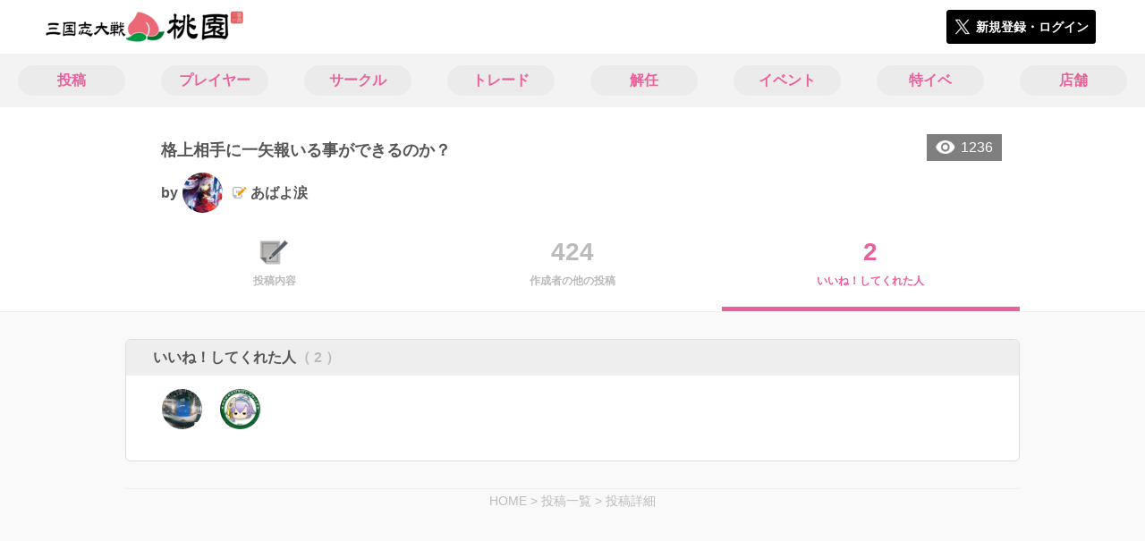

--- FILE ---
content_type: text/html; charset=utf-8
request_url: https://3594t-touen.jp/posts/103573/stars
body_size: 5448
content:
<!DOCTYPE html><html><head><link rel="stylesheet" media="all" href="/production/assets/vendor/normalize.css/normalize.min.css" /><link rel="stylesheet" media="all" href="/production/assets/vendor/font-awesome/css/font-awesome.min.css" /><link rel="stylesheet" media="all" href="/production/assets/vendor/c3/c3.css" /><link rel="stylesheet" media="screen" href="/production/assets/application.2bf3eae5b7249fefd810.css" /><style>body {
    font-family: "Hiragino Kaku Gothic ProN", "Meiryo", "メイリオ", sans-serif;
}</style><meta name="csrf-param" content="authenticity_token" />
<meta name="csrf-token" content="Ky6V7CtPh5el6rfckr6P7+LiPyJiJC8mrzmDw7GzsOuW1GMN1fWuEVdYIkgLlOhjpKs6L4WhrluX1cWO1isAHg==" /><link rel="shortcut icon" type="image/x-icon" href="https://d3r48p4ajaoh51.cloudfront.net/production/uploads/theme/favicon/3/da079690-95ac-48a8-af88-862228308e6f-%E6%A1%83%E5%9C%92_%E3%83%95%E3%82%A1%E3%83%92%E3%82%99%E3%82%B3%E3%83%B3.png" /><link rel="apple-touch-icon" type="image/png" href="https://d3r48p4ajaoh51.cloudfront.net/production/uploads/theme/apple_touch_icon/3/80336d91-100b-4ea2-a7b2-e577d179f84c-touen_icon.png" /><meta charset="UTF-8">
<title>三国志大戦のコミュニティ|桃園</title>
<meta name="description" content="三国志大戦のコミュニティ「桃園」で気の合うユーザーやサークルの情報を集めよう！イベントや掲示板で交流して盛り上がろう！">
<link rel="canonical" href="https://3594t-touen.jp/posts/103573/stars">
<meta name="twitter:card" content="summary_large_image">
<meta name="twitter:title" content="三国志大戦のコミュニティ|桃園">
<meta name="twitter:description" content="三国志大戦のコミュニティ「桃園」で気の合うユーザーやサークルの情報を集めよう！イベントや掲示板で交流して盛り上がろう！">
<meta name="twitter:image" content="https://d3r48p4ajaoh51.cloudfront.net/production/uploads/theme/capture/3/50c3f1b5-a918-4e39-9b88-a7de067b9640-%E6%A1%83%E5%9C%92_SNS%E5%BA%83%E5%91%8A%E7%94%A8.jpg">
<meta name="twitter:image:width" content="100">
<meta name="twitter:image:height" content="100">
<meta property="og:type" content="website">
<meta property="og:url" content="https://3594t-touen.jp/posts/103573/stars">
<meta property="og:site_name" content="桃園">
<meta property="og:title" content="三国志大戦のコミュニティ|桃園">
<meta property="og:description" content="三国志大戦のコミュニティ「桃園」で気の合うユーザーやサークルの情報を集めよう！イベントや掲示板で交流して盛り上がろう！">
<meta property="og:image" content="https://d3r48p4ajaoh51.cloudfront.net/production/uploads/theme/capture/3/50c3f1b5-a918-4e39-9b88-a7de067b9640-%E6%A1%83%E5%9C%92_SNS%E5%BA%83%E5%91%8A%E7%94%A8.jpg">
<meta property="og:locale" content="ja_JP">
<meta name="author" content="https://www.segafave.co.jp"><meta content="width=device-width, maximum-scale=1, user-scalable=0" name="viewport" /><style>button:not(.button-none),
[type="button"]:not(.button-none),
[type="reset"]:not(.button-none),
input[type="submit"]:not(.button-none),
.button:not(.button-none) {
  background-color: #ea609d;
  border-color: #ea609d;
}.color, a.color, .ckeditor a {
  color: #ea609d;
}
.fa.active, .active > .fa:not(.white), .fa:not(.white):not(.without-hover):hover {
  color: #ea609d;
}
.accordions .accordion.opened .accordion_title:after {
  border-color: #ea609d;
}
.status_labels .status {
  color: #ea609d;
  border-color: #ea609d;
}
.notification_popup {
  background-color: #ea609d;
}
.notification_popup:before {
  border-bottom-color: #ea609d;
}
.tabs .tabs_inner .tab.active {
  color: #ea609d;
}
.tabs .tabs_inner .tab.active:after {
  background-color: #ea609d;
}
.active .tabicon svg g path,
.active .tabicon svg g polygon {
  color: #ea609d;
  fill: #ea609d;
}
.global_nav .global_nav--link:hover .global_nav--link--inner { background-color: #ea609d; }
.local_nav--link.active       { color: #ea609d; }
.local_nav--link.active:after { border-bottom-color: #ea609d; }
.local_nav--link.active .local_nav--link_star       { background-color: #ea609d; }
.local_nav--link.active .local_nav--link_star:after { border-top-color: #ea609d; }
.bordered_label {
  border-color: rgba(234, 96, 157, 0.5);
  color: rgba(234, 96, 157, 0.5);
}
.bordered_label.active {
  border-color: rgba(234, 96, 157, 1.0);
  color: rgba(234, 96, 157, 1.0);
}
.ribbon:before, .ribbon.large:before {
  border-left-color: #ea609d;
  border-top-color: #ea609d;
}
.ribbon:after, .ribbon.large:after {
  border-right-color: #ea609d;
  border-bottom-color: #ea609d;
  -webkit-filter: brightness(0.8);
  filter: brightness(0.8);
}
.ribbon_recruit .text {
  background-color: #ea609d;
}
.border-shadow-color {
  box-shadow: 0 0 0 3px #ea609d;
}
.border-shadow.border-shadow-color {
  box-shadow: 0 0 0 3px #ea609d, 0 0 0 6px #FFFFFF;
}
.special_name > div {
  background: #ea609d;
}
.floating_button {
  background: #ea609d;
}
.detail_container .detail_main .detail_cooperation_table .sub_text a {
  color: #ea609d;
}
.stepper--step.active:before {
  background: #ea609d;
}
.stepper--step.active .stepper--step--button {
  border-color: #ea609d;
  background: #ea609d;
}
.stepper--step.active .stepper--step--button.is-inverted span {
  color: #ea609d !important;
}
.summarized_posts .summary_title .icon {
  background-color: #ea609d;
}
.categorized_answers .category_title .icon {
  background-color: #ea609d;
}</style><script async="" src="https://www.googletagmanager.com/gtag/js?id=UA-85200140-4"></script><script>window.dataLayer = window.dataLayer || [];
function gtag(){dataLayer.push(arguments);}
gtag('js', new Date());
gtag('config', 'UA-85200140-4');</script><script async="" src="//pagead2.googlesyndication.com/pagead/js/adsbygoogle.js"></script></head><body class="posts-stars " style=" "><div id="wrapper"><div id="header"><div class="header_container"><div class="header_inner"><a class="logo" href="/"><img alt="桃園" src="https://d3r48p4ajaoh51.cloudfront.net/production/uploads/theme/logo/3/5f592527-47c8-4acc-ba5a-92de2570d1cb-%E6%A1%83%E5%9C%92_%E3%83%AD%E3%82%B3%E3%82%99.png" /></a><div class="h1_text"> </div><div class="nav_icons"><div class="button_container"><a class="button small blue" data-modal="#login"><span class="icon icon-twitter"></span><span>新規登録・ログイン</span></a></div></div></div></div></div><div id="contents"><div class="global_nav"><div class="global_nav--inner"><a class="color global_nav--link" href="/posts"><div class="global_nav--link--inner">投稿</div></a><a class="color global_nav--link" href="/users"><div class="global_nav--link--inner">プレイヤー</div></a><a class="color global_nav--link" href="/teams"><div class="global_nav--link--inner">サークル</div></a><a class="color global_nav--link" href="/trades"><div class="global_nav--link--inner">トレード</div></a><a class="color global_nav--link" href="/recruitments"><div class="global_nav--link--inner">解任</div></a><a class="color global_nav--link" href="/events"><div class="global_nav--link--inner">イベント</div></a><a class="color global_nav--link" href="/shop_matches"><div class="global_nav--link--inner">特イベ</div></a><a class="color global_nav--link" href="/shops"><div class="global_nav--link--inner">店舗</div></a></div></div><div class="local_contents"><div class="portrait"><div class="portrait--inner"><div class="pageview">1236</div><h1 class="portrait--name"><span>格上相手に一矢報いる事ができるのか？</span></h1><a class="detail_author" href="/users/31868"><span>by</span><div class="model_icon small" style=""><img class="circle-clip border-shadow " alt="あばよ涙" style="" src="https://d3r48p4ajaoh51.cloudfront.net/production/uploads/user/image/31868/4d168de9-4d8e-4572-b4af-a70c5857ddc1-%E7%94%84%E6%B0%8F.jpg" /></div><span class="with-flags"><div class="master_flags" data-crossfade="1500"><div class="master_flag post"></div></div><span>あばよ涙</span></span></a></div></div><div class="local_nav"><div class="local_nav--inner"><a class="local_nav--link" href="/posts/103573"><div class="tabicon"><div class="tabicon--image"><img src="https://d3r48p4ajaoh51.cloudfront.net/production/uploads/theme/posts_tabicon/3/4448e154-799a-40f9-a130-ed60926e9075-Group.png" /></div></div><div class="local_nav--link_text">投稿内容</div></a><a class="local_nav--link" href="/posts/103573/others"><div class="local_nav--link_num">424</div><div class="local_nav--link_text">作成者の他の投稿</div></a><a class="local_nav--link active" href="/posts/103573/stars"><div class="local_nav--link_num">2</div><div class="local_nav--link_text">いいね！してくれた人</div></a></div></div><!-- Google Tag Manager -->
<script>(function(w,d,s,l,i){w[l]=w[l]||[];w[l].push({'gtm.start':
new Date().getTime(),event:'gtm.js'});var f=d.getElementsByTagName(s)[0],
j=d.createElement(s),dl=l!='dataLayer'?'&l='+l:'';j.async=true;j.src=
'https://www.googletagmanager.com/gtm.js?id='+i+dl;f.parentNode.insertBefore(j,f);
})(window,document,'script','dataLayer','GTM-5PWDSV');</script>
<!-- End Google Tag Manager -->



<!-- Google Tag Manager (noscript) -->
<noscript><iframe src="https://www.googletagmanager.com/ns.html?id=GTM-5PWDSV"
height="0" width="0" style="display:none;visibility:hidden"></iframe></noscript>
<!-- End Google Tag Manager (noscript) -->
<div class="detail_container post_detail"><div class="detail_main"><div class="detail_like detail_parts"><div class="title">いいね！してくれた人<span class="c-gray">（ 2 ）</span></div><div class="icons"><a class="icon" href="/users/20868"><div class="model_icon small" style=""><img class="circle-clip border-shadow " alt="ジェイムズ9" style="" src="https://d3r48p4ajaoh51.cloudfront.net/production/uploads/user/image/20868/fcb3f9c7-908f-46e3-832f-1ca9c293a7b5.jpg" /></div></a><a class="icon" href="/users/28633"><div class="model_icon small" style=""><img class="circle-clip border-shadow " alt="楊狐" style="" src="https://d3r48p4ajaoh51.cloudfront.net/production/uploads/user/image/28633/a121fd38-a350-40f3-b923-4901e00636da.jpg" /></div></a></div></div><div class="breadcrumb"><a href="/">HOME</a> > <a href="/posts">投稿一覧</a> > <a href="/posts/103573">投稿詳細</a></div></div></div></div></div></div><div class="modal" id="login"><div class="modal_content"><div class="title">桃園に参加する</div><div class="text left">桃園への参加希望ありがとうございます！</div><div class="text left">参加の前に「<a class="color" href="/terms" target="_blank">利用規約</a>」をご一読ください。</div><div class="text left">また、桃園への参加には 𝕏 アカウントが必要となります。事前に 𝕏 アカウントの取得をお願い致します。</div><div class="text left">参加の準備が整いましたら、以下のボタンからご登録をお願い致します。</div><a class="button icon-button blue" rel="nofollow" data-method="post" href="/auth/twitter"><span class="icon icon-twitter"></span><span>利用規約に同意して登録</span></a></div></div><div class="modal" id="able_secede"><div class="modal_content"><div class="title">脱退</div><div class="text"><span class="team_name"></span>から脱退します。<br />よろしいですか？</div><div class="buttons"><div class="button gray close_modal_js">脱退しない</div></div></div></div><div class="modal" id="unable_secede"><div class="modal_content"><div class="title">脱退</div><div class="text left"><div class="red-text">現在、あなたしか管理者がいないため脱退することができません。</div>1サークルにつき1人以上の管理者が必要です。脱退するには、他メンバーを管理者に指名する必要があります。</div></div></div><div class="modal" id="cooperation"><div class="modal_content"><div class="title">.NET連携</div><div class="text">連携パスワードを入力してください。</div><form id="cooperation_form" action="" accept-charset="UTF-8" method="post"><input type="hidden" name="_method" value="patch" autocomplete="off" /><input type="hidden" name="authenticity_token" value="bu8+jR1NfMT7F3nUXMGLvNNXKN8hL+BpYZXlqPMVEw53SX9xAJdl/k4mEfnqbTrIIG9Q6hxOvzK7D6DxI4TcdA==" autocomplete="off" /><input class="form-control" id="dotnet_otp" name="dotnet_otp" type="password" /><div class="buttons"></div></form></div></div><script src="//cdn.ckeditor.com/4.19.0/standard-all/ckeditor.js"></script><script>CKEDITOR.replaceClass = null;var root = '/production/assets/vendor/ckeditor/';var config_js = '/production/assets/ckeditor_config.2bf3eae5b7249fefd810.js';var ckeditor_can_upload_image = true;var is_remove_puyo_simulator_plugin = true;</script><script>// 今のところ不要だけど一応取得
var param = document.querySelector('meta[name="csrf-param"]').content;
var token = document.querySelector('meta[name="csrf-token"]').content;

(function() {
  if (typeof CKEDITOR != 'undefined') {
    CKEDITOR.plugins.addExternal( 'confighelper', root + 'plugins/confighelper/', 'plugin.js' );
    CKEDITOR.plugins.addExternal( 'youtube', root + 'plugins/youtube/', 'plugin.js' );
    CKEDITOR.plugins.addExternal( 'divarea', root + 'plugins/divarea/', 'plugin.js' );
    CKEDITOR.plugins.addExternal( 'tweet', root + 'plugins/tweet/', 'plugin.js' );
    CKEDITOR.plugins.addExternal( 'puyo_simulator', root + 'plugins/puyo_simulator/', 'plugin.js' );

    var targets = document.querySelectorAll('textarea.ckeditor');
    [].forEach.call(targets, function(elm){
      if (elm.id !== undefined && CKEDITOR.instances[elm.id] === undefined) {
        var ckeditor_config = { customConfig: config_js };
        if ( !ckeditor_can_upload_image ) { ckeditor_config.toolbar = 'NoImg'; }
        if (is_remove_puyo_simulator_plugin) { ckeditor_config.removePlugins = 'puyo_simulator'; }

        instance = CKEDITOR.replace(elm.id, ckeditor_config);

        // CSRFトークンをセット
        instance.on('fileUploadRequest', function (evt) {
          evt.data.requestData = {};
          evt.data.requestData[param] = token;

          // 管理ページならスコープを定義する
          if ( document.querySelector('#admin-layout') !== null ) {
            evt.data.requestData['scope'] = 'Admin';
          }
        }, null, null, 5);
      }
    });
  }
})();</script><script src="/production/assets/vendor/load-image/load-image.all.min.js"></script><script async="" charset="UTF-8" id="twitter-wjs" src="//platform.twitter.com/widgets.js"></script><script src="/production/assets/vendor/d3/d3.min.js"></script><script src="/production/assets/vendor/c3/c3.min.js"></script><script src="/production/assets/application.2bf3eae5b7249fefd810.js"></script><div class="detail_container star_owners" style="display: none"><div class="detail_like detail_parts"><div class="title">いいね!してくれた人<span class="c-gray like_count"></span><div class="fa fa-close"></div></div><div class="icons"></div></div></div></body></html>